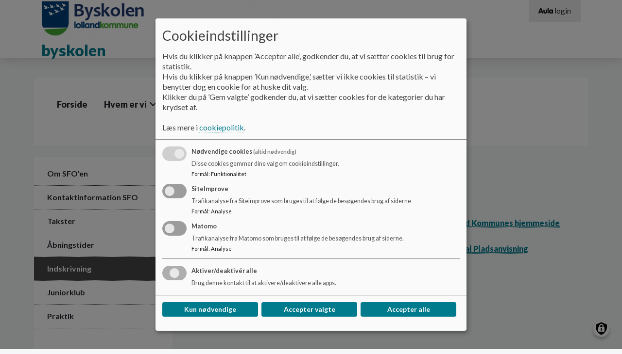

--- FILE ---
content_type: text/html; charset=UTF-8
request_url: https://byskolen.aula.dk/sfo/indskrivning
body_size: 9198
content:
<!DOCTYPE html>
<html lang="da" dir="ltr" prefix="content: http://purl.org/rss/1.0/modules/content/  dc: http://purl.org/dc/terms/  foaf: http://xmlns.com/foaf/0.1/  og: http://ogp.me/ns#  rdfs: http://www.w3.org/2000/01/rdf-schema#  schema: http://schema.org/  sioc: http://rdfs.org/sioc/ns#  sioct: http://rdfs.org/sioc/types#  skos: http://www.w3.org/2004/02/skos/core#  xsd: http://www.w3.org/2001/XMLSchema# ">
<head>
  <meta charset="utf-8" />
<script>
  function getCookie(cname) {
    var name = cname + '=';
    var ca = document.cookie.split(';');
    for(var i = 0; i < ca.length; i++) {
      var c = ca[i];
      while (c.charAt(0) == ' ') {c = c.substring(1);}
      if (c.indexOf(name) == 0) {return c.substring(name.length, c.length);}
    }
    return '';
   }</script>
<meta name="description" content="Du kan læse mere om overgang til og indskrivning i SFO på Lolland Kommunes" />
<link rel="canonical" href="https://byskolen.aula.dk/sfo/indskrivning" />
<meta name="robots" content="index, follow" />
<meta name="Generator" content="Drupal 10 (https://www.drupal.org)" />
<meta name="MobileOptimized" content="width" />
<meta name="HandheldFriendly" content="true" />
<meta name="viewport" content="width=device-width, initial-scale=1.0" />
<link rel="icon" href="/themes/custom/aula/favicon.ico" type="image/png" />

    <title>Indskrivning | byskolen</title>
    <link rel="stylesheet" media="all" href="/sites/byskolen.aula.dk/files/css/css_JcpDlC3eMGYnazpSk1N7aBVu-2VpWn9ti-atNPbGsJY.css?delta=0&amp;language=da&amp;theme=aula&amp;include=eJxlzksOwyAQA9AL0cyRIkOnZJQBKkwW9PT9SN0kGy-ebMk4HJK9RfiNY7rVHCL6sF2Sg5xLBPVERUlk5Z9P-9S6Sm29wO2lYXf0Jr8MbMnga9G7Yf2Ud8qVlrFp0cDjqf1h3MSqjcDJoUW-d97fnUZN" />
<link rel="stylesheet" media="all" href="/sites/byskolen.aula.dk/files/css/css_LLdIurZtgdSrpRMYtgYtcDktRleDT6nfii1rlbkLDIY.css?delta=1&amp;language=da&amp;theme=aula&amp;include=eJxlzksOwyAQA9AL0cyRIkOnZJQBKkwW9PT9SN0kGy-ebMk4HJK9RfiNY7rVHCL6sF2Sg5xLBPVERUlk5Z9P-9S6Sm29wO2lYXf0Jr8MbMnga9G7Yf2Ud8qVlrFp0cDjqf1h3MSqjcDJoUW-d97fnUZN" />
<link rel="stylesheet" media="print" href="/sites/byskolen.aula.dk/files/css/css_K-F-J9baNHCAAWEswfHy5gvwjnukFekA9dFcb-d-mRs.css?delta=2&amp;language=da&amp;theme=aula&amp;include=eJxlzksOwyAQA9AL0cyRIkOnZJQBKkwW9PT9SN0kGy-ebMk4HJK9RfiNY7rVHCL6sF2Sg5xLBPVERUlk5Z9P-9S6Sm29wO2lYXf0Jr8MbMnga9G7Yf2Ud8qVlrFp0cDjqf1h3MSqjcDJoUW-d97fnUZN" />
<link rel="stylesheet" media="all" href="/sites/byskolen.aula.dk/files/css/css_V5zjQzUnVxx7IfqTepxOS9E0UKUAMUJ_VtekPYhOwAM.css?delta=3&amp;language=da&amp;theme=aula&amp;include=eJxlzksOwyAQA9AL0cyRIkOnZJQBKkwW9PT9SN0kGy-ebMk4HJK9RfiNY7rVHCL6sF2Sg5xLBPVERUlk5Z9P-9S6Sm29wO2lYXf0Jr8MbMnga9G7Yf2Ud8qVlrFp0cDjqf1h3MSqjcDJoUW-d97fnUZN" />
<link rel="stylesheet" media="print" href="/sites/byskolen.aula.dk/files/css/css_PunWC2fa-xF1ma522KTBJ_XlnjKka6Yar684ruTj9WM.css?delta=4&amp;language=da&amp;theme=aula&amp;include=eJxlzksOwyAQA9AL0cyRIkOnZJQBKkwW9PT9SN0kGy-ebMk4HJK9RfiNY7rVHCL6sF2Sg5xLBPVERUlk5Z9P-9S6Sm29wO2lYXf0Jr8MbMnga9G7Yf2Ud8qVlrFp0cDjqf1h3MSqjcDJoUW-d97fnUZN" />

      <script src="/libraries/klaro/dist/klaro-no-translations-no-css.js?t4jkaz" defer id="klaro-js"></script>

        </head>
<body class="layout-one-sidebar layout-sidebar-first aula--teal path-node page-node-type-underside aula">
<a href="#main-content" id="skip-to-content">
  Gå til hovedindholdet
</a>

  <div class="dialog-off-canvas-main-canvas" data-off-canvas-main-canvas>
    <!-- Top Header -->
<nav class="aula__nav">
  <div class="container">
    <!-- Being Filled with jQuery -->
  </div>
</nav>
<!-- Header -->
<!-- Desktop -->
<header class="container-fluid aula__header d-none d-lg-block">
  <div class="container">
    <div class="row aula__header__content">
      <div class="col-12 col-lg-6 aula__header__logo d-flex align-items-center">
          <div >
      <div id="block-sidenslogo" class="clearfix block block-block-content block-block-content06267979-7351-48bf-9bbf-5e45d7c3da5c">
  
    
                    <img loading="lazy" src="/sites/byskolen.aula.dk/files/2020-08/Byskolen.png" width="506" height="75" alt="Logo Byskolen" typeof="foaf:Image" />


      
  </div>
<div id="block-aula-branding" role="banner" aria-label="Hjemmeside titel" class="clearfix block block-system block-system-branding-block">
  
    
                <h1 class="aula__header__name">
        <a href="/" title="Hjem" rel="home">byskolen</a>
      </h1>
          </div>

  </div>

      </div>
      <div class="col-lg-6 d-flex flex-column">
        <div class="d-none d-lg-block aula__header__navigation">
            <div >
      
<nav role="navigation" aria-labelledby="block-aulamenu-menu" id="block-aulamenu" aria-label="AULA adgangsmenu" class="clearfix block block-menu navigation menu--top-right-corner-menu">
            
  <h2 class="visually-hidden" id="block-aulamenu-menu">Aula Menu</h2>
  

      <div class="content-edit">
    
  
          <ul class="clearfix menu aula_login_links">
                  <li class="menu-item">
        <a href="https://www.aula.dk" class="aula-link" title="Gå til Aula login">
          <svg aria-hidden="true" xmlns="http://www.w3.org/2000/svg" viewBox="0 0 117 47.16"><defs><style>.cls-1{fill:#0f0c0d;}</style></defs><title>Logo</title><g id="Layer_2" data-name="Layer 2"><g id="Layer_1-2" data-name="Layer 1"><path class="cls-1" d="M10.8,11.34C12.54,6.6,14,2.52,18.9,2.52s6.48,4.08,8.22,8.82L36.48,36.6c1.26,3.42,1.44,4.56,1.44,6,0,2.4-1.92,4-4.68,4-3.18,0-4.2-2-5.1-4.74L26.94,38H11l-1.2,3.84c-.9,2.7-1.92,4.74-5.1,4.74C1.92,46.56,0,45,0,42.6c0-1.44.18-2.58,1.44-6Zm8.4,2h-.12L13.86,29h10.2Z"/><path class="cls-1" d="M69.06,34.68c0,8.64-6.72,12.48-14.52,12.48S40,43.32,40,34.68V18.78a4.68,4.68,0,1,1,9.36,0V33.36a5.16,5.16,0,0,0,10.32,0V18.78a4.68,4.68,0,1,1,9.36,0Z"/><path class="cls-1" d="M73.2,4.86a4.68,4.68,0,1,1,9.36,0V41.7a4.68,4.68,0,1,1-9.36,0Z"/><path class="cls-1" d="M117,41.7a4.65,4.65,0,0,1-4.68,4.86,4.84,4.84,0,0,1-4.38-3c-2.1,2.58-4.5,3.6-8,3.6-8.16,0-14.46-7.5-14.46-16.92s6.3-16.92,14.46-16.92c3.54,0,5.94,1,8,3.6a4.84,4.84,0,0,1,4.38-3A4.65,4.65,0,0,1,117,18.78ZM94.8,30.24c0,4.32,2.28,7.92,6.42,7.92s6.42-3.6,6.42-7.92-2.28-7.92-6.42-7.92S94.8,25.92,94.8,30.24Z"/></g></g></svg>
          <span aria-hidden="true">login</span>
        </a>
      </li>
      </ul>
    

  
  </div>
</nav>

  </div>

        </div>
        <div class="aula__header__municipality_logo d-flex align-items-center justify-content-end flex-grow-1">
              <div id="block-kommunelogo" role="banner" aria-label="Kommune logo" class="clearfix block block-block-content block-block-content966f3237-15d0-4aab-8727-757f5f54ad4f">
  
    
      
  </div>


        </div>
      </div>
    </div>
  </div>
</header>
<!--- Mobile Nav --->
<div class="container-fluid aula__mobile-nav d-lg-none">
  <div class="aula__mobile-nav__header row">
    <div class="col-10 aula__mobile-nav__title">MENU</div>
    <div class="col-2 aula__mobile-nav__close text-center" role="button" tabindex="0">
      <?xml version="1.0" encoding="UTF-8"?>
      <svg x="597.79" y="359.29" width="288.42" height="288.42" overflow="visible" viewBox="0 0 38.5 38.5" xmlns="http://www.w3.org/2000/svg" xmlns:xlink="http://www.w3.org/1999/xlink">
        <style opacity=".33" pointer-events="none" type="text/css">.st0{fill:#060305;}
          .st1{clip-path:url(#b);}</style>
        <title opacity=".33" pointer-events="none">Aula_close</title>
        <g pointer-events="all">
          <title opacity=".33" pointer-events="none">Layer 1</title>
          <g stroke="null">
            <g stroke="null">
              <polygon class="st0" points="21.946 19.487 36.145 5.2881 33.609 3.0061 19.41 16.952 4.7038 2.499 2.4217 4.781 17.128 19.487 2.9289 33.686 5.2109 35.968 19.41 21.769 33.356 35.715 35.638 33.179"/>
              <defs transform="translate(26 25.9) scale(1.7728) translate(-24.634 -24.49) scale(1.4303) translate(-1.3661 -1.4096)">
                <polygon id="c" points="20.4 19.4 26 13.8 25 12.9 19.4 18.4 13.6 12.7 12.7 13.6 18.5 19.4 12.9 25 13.8 25.9 19.4 20.3 24.9 25.8 25.8 24.8" stroke="null"/>
              </defs>
              <clipPath id="b" transform="translate(26 25.9) scale(1.7728) translate(-24.634 -24.49) scale(1.4303) translate(-1.3661 -1.4096)" stroke="null">
                <use stroke="null" xlink:href="#c"/>
              </clipPath>
              <g class="st1">
                <g stroke="null">
                  <defs transform="translate(26 25.9) scale(1.7728) translate(-24.634 -24.49) scale(1.4303) translate(-1.3661 -1.4096)">
                    <rect id="a" x="6.7" y="6.7" width="24.9" height="24.9" stroke="null"/>
                  </defs>
                  <clipPath transform="translate(26 25.9) scale(1.7728) translate(-24.634 -24.49) scale(1.4303) translate(-1.3661 -1.4096)">
                    <use stroke="null" xlink:href="#a"/>
                  </clipPath>
                </g>
              </g>
            </g>
          </g>
        </g>
      </svg>

    </div>
  </div>
  <div class="aula__mobile-nav__body row">
    <div class="col-12 aula__mobile-nav__body__inner">
      <!-- Mobile Nav -->
    </div>
  </div>
</div>

<!-- Mobile Header -->
<header class="container-fluid aula__header aula__header--mobile d-block d-lg-none">
  <div class="row aula__header__content">
    <div class="col-10">
      <div class="row">
        <div class="col-12">
            <div >
      <div id="block-kommunelogo-2" role="banner" aria-label="Kommune logo" class="clearfix block block-block-content block-block-content966f3237-15d0-4aab-8727-757f5f54ad4f">
  
    
      
  </div>

  </div>

        </div>
        <div class="col-12">
            <div >
      <div id="block-sidenslogo-2" class="clearfix block block-block-content block-block-content06267979-7351-48bf-9bbf-5e45d7c3da5c">
  
    
                    <img loading="lazy" src="/sites/byskolen.aula.dk/files/2020-08/Byskolen.png" width="506" height="75" alt="Logo Byskolen" typeof="foaf:Image" />


      
  </div>
<div id="block-aula-branding-mobil" role="banner" aria-label="Hjemmeside titel" class="clearfix site-branding block block-system block-system-branding-block">
  
    
          <div class="site-branding__text">
              <div class="site-branding__name">
          <a href="/" rel="home">byskolen</a>
        </div>
                </div>
  </div>

  </div>

        </div>
      </div>
    </div>
    <div class="col-2 d-flex justify-content-end aula__header__mobilenav" role="button" tabindex="0">
      <img src="https://byskolen.aula.dk/themes/custom/aula/images/icon_burger.svg" alt="Mobil menu" aria-label="Åben eller luk mobil menu">
    </div>
  </div>
</header>

<!-- Hero Image -->
<div class="container-fluid aula__hero-image d-none d-lg-block" role="banner">
    
</div>
<!-- Navigation -->
<div class="container d-none d-lg-block" role="navigation">
  <div class="row">
    <div class="col-12 aula__navigation">
        <div >
      <div id="block-aula-primaernavigation" role="navigation" aria-label="Hovedmenu" class="clearfix block block-superfish block-superfishmain">
  
    
      
<ul id="superfish-main" class="menu sf-menu sf-main sf-horizontal sf-style-none aula__navigation__menu" role="menu" aria-label="Menu">
  

  
  <li id="main-menu-link-contentf18946a8-a497-42e2-b960-44a857bc20b6" class="sf-depth-1 aula__navigation__menu-item sf-no-children sf-first" role="none">
    
          <a href="/" class="sf-depth-1 aula__navigation__menu-link" role="menuitem">Forside</a>
    
    
    
    
      </li>


            
  <li id="main-menu-link-content1e54a3a1-047c-441c-8a5d-a3835cc5605a" class="sf-depth-1 aula__navigation__menu-item menuparent" role="none">
    
          <span title="Byskolens profil" class="sf-depth-1 aula__navigation__menu-link menuparent nolink" role="menuitem" aria-haspopup="true" aria-expanded="false">Hvem er vi</span>
    
    
    
              <ul role="menu">
      
      

  
  <li id="main-menu-link-content94c00185-8974-4a8c-8003-a05d7913c6ce" class="sf-depth-2 aula__navigation__menu-item sf-no-children sf-first" role="none">
    
          <a href="/hvem-er-vi/hvad-staar-byskolen" title="Hvad står Byskolen for" class="sf-depth-2 aula__navigation__menu-link" role="menuitem">Præsentation af Byskolen</a>
    
    
    
    
      </li>


  
  <li id="main-menu-link-content72cea407-0b08-429e-9b19-c1c641d50693" class="sf-depth-2 aula__navigation__menu-item sf-no-children" role="none">
    
          <a href="/ordensregler" title="Byskolens ordensregler" class="sf-depth-2 aula__navigation__menu-link" role="menuitem">Ordensregler</a>
    
    
    
    
      </li>


  
  <li id="main-menu-link-content720e71af-e662-4e91-a141-a81b527757eb" class="sf-depth-2 aula__navigation__menu-item sf-no-children" role="none">
    
          <a href="/hvem-er-vi/antimobbestrategi" title="Antimobbestrategi" class="sf-depth-2 aula__navigation__menu-link" role="menuitem">Antimobbestrategi</a>
    
    
    
    
      </li>


  
  <li id="main-menu-link-content386c121c-4588-4e95-8057-dc075b65d65c" class="sf-depth-2 aula__navigation__menu-item sf-no-children" role="none">
    
          <a href="/hvem-er-vi/vaerdigrundlag" title="Byskolens værdigrundlag" class="sf-depth-2 aula__navigation__menu-link" role="menuitem">Værdigrundlag</a>
    
    
    
    
      </li>


  
  <li id="main-menu-link-contenta423dddb-d7e0-43a3-85f2-40f9821908fc" class="sf-depth-2 aula__navigation__menu-item sf-no-children" role="none">
    
          <a href="/hvem-er-vi/trivselsundersoegelsen-2020" class="sf-depth-2 aula__navigation__menu-link" role="menuitem">Trivselsundersøgelsen 2020</a>
    
    
    
    
      </li>


  
  <li id="main-menu-link-content691aa4b2-9a62-40b5-9507-286485304621" class="sf-depth-2 aula__navigation__menu-item sf-no-children sf-last" role="none">
    
          <a href="/hvem-er-vi/hvad-staar-byskolen" class="sf-depth-2 aula__navigation__menu-link" role="menuitem">Sorgplan</a>
    
    
    
    
      </li>



              </ul>
      
    
    
      </li>


            
  <li id="main-menu-link-content842361f8-fe12-4b27-b75c-ec1891384263" class="sf-depth-1 aula__navigation__menu-item menuparent" role="none">
    
          <span class="sf-depth-1 aula__navigation__menu-link menuparent nolink" role="menuitem" aria-haspopup="true" aria-expanded="false">Om skolen</span>
    
    
    
              <ul role="menu">
      
      

  
  <li id="main-menu-link-content9acd2996-c995-4794-ada0-62ae249b80c7" class="sf-depth-2 aula__navigation__menu-item sf-no-children sf-first" role="none">
    
          <a href="/skolen/kontaktinformation" class="sf-depth-2 aula__navigation__menu-link" role="menuitem">Kontaktinformation</a>
    
    
    
    
      </li>


  
  <li id="main-menu-link-content4da01588-e469-4bdc-bea7-84daf761926c" class="sf-depth-2 aula__navigation__menu-item sf-no-children" role="none">
    
          <a href="/skolen/organisation" class="sf-depth-2 aula__navigation__menu-link" role="menuitem">Organisation</a>
    
    
    
    
      </li>


  
  <li id="main-menu-link-content4a033743-1b32-4272-a976-b4e0c6be05c7" class="sf-depth-2 aula__navigation__menu-item sf-no-children" role="none">
    
          <a href="/skolen/karakterer" class="sf-depth-2 aula__navigation__menu-link" role="menuitem">Karakterer</a>
    
    
    
    
      </li>


  
  <li id="main-menu-link-contentc261a7a9-c083-4d54-ba23-40fd010af1b1" class="sf-depth-2 aula__navigation__menu-item sf-no-children" role="none">
    
          <a href="/skolen/transport" class="sf-depth-2 aula__navigation__menu-link" role="menuitem">Transport</a>
    
    
    
    
      </li>


  
  <li id="main-menu-link-content3cc2a408-7118-4173-8d00-43b99c62a50f" class="sf-depth-2 aula__navigation__menu-item sf-no-children" role="none">
    
          <a href="/om-skolen/feriekalender-lolland-kommune" class="sf-depth-2 aula__navigation__menu-link" role="menuitem">Feriekalender Lolland kommune</a>
    
    
    
    
      </li>


  
  <li id="main-menu-link-content4fa9fc71-8c49-4245-8308-89f4f41c70e0" class="sf-depth-2 aula__navigation__menu-item sf-no-children" role="none">
    
          <a href="/om-skolen/ringetider" class="sf-depth-2 aula__navigation__menu-link" role="menuitem">Ringetider</a>
    
    
    
    
      </li>


            
  <li id="main-menu-link-content473db4bd-bb17-47d7-9374-0420f7a2fa8c" class="sf-depth-2 aula__navigation__menu-item menuparent sf-last" role="none">
    
          <a href="/skolen/skriv-dit-barn-ind" class="sf-depth-2 aula__navigation__menu-link menuparent" role="menuitem" aria-haspopup="true" aria-expanded="false">Skriv dit barn ind</a>
    
    
    
              <ul role="menu">
      
      

  
  <li id="main-menu-link-content8fd33ae6-9cf9-47bf-849a-5641ade1cc0d" class="sf-depth-3 aula__navigation__menu-item sf-no-children sf-first" role="none">
    
          <a href="/skolen/skriv-dit-barn-ind/0klasse" class="sf-depth-3 aula__navigation__menu-link" role="menuitem">0. klasse</a>
    
    
    
    
      </li>


            
  <li id="main-menu-link-content1cd9e9d1-3014-4193-9c56-3538f0612376" class="sf-depth-3 aula__navigation__menu-item menuparent" role="none">
    
          <a href="/10klasse" title="10. klasse" class="sf-depth-3 aula__navigation__menu-link menuparent" role="menuitem" aria-haspopup="true" aria-expanded="false">10. klasse</a>
    
    
    
              <ul role="menu">
      
      

  
  <li id="main-menu-link-content1935b9e7-0c8d-4028-9178-b78216797292" class="sf-depth-4 aula__navigation__menu-item sf-no-children sf-first" role="none">
    
          <a href="/om-skolen/skriv-dit-barn-ind/10-klasse/eud-10" class="sf-depth-4 aula__navigation__menu-link" role="menuitem">EUD 10</a>
    
    
    
    
      </li>


  
  <li id="main-menu-link-content8d4fc4f2-0047-4b19-8e98-8f6220bb807f" class="sf-depth-4 aula__navigation__menu-item sf-no-children sf-last" role="none">
    
          <a href="/om-skolen/skriv-dit-barn-ind/10-klasse/gym-10" class="sf-depth-4 aula__navigation__menu-link" role="menuitem">GYM 10</a>
    
    
    
    
      </li>



              </ul>
      
    
    
      </li>


  
  <li id="main-menu-link-content729ed106-af7a-4ed0-86c7-93e8c8940a2b" class="sf-depth-3 aula__navigation__menu-item sf-no-children sf-last" role="none">
    
          <a href="/skolen/skriv-dit-barn-ind/tilflytterskoleskift" class="sf-depth-3 aula__navigation__menu-link" role="menuitem">Tilflytter/skoleskift</a>
    
    
    
    
      </li>



              </ul>
      
    
    
      </li>



              </ul>
      
    
    
      </li>


            
  <li id="main-menu-link-contentbb6465c3-53be-4fe2-935b-87646c80ec4a" class="active-trail sf-depth-1 aula__navigation__menu-item menuparent" role="none">
    
          <span title="Byskolens SFO" class="sf-depth-1 aula__navigation__menu-link menuparent nolink" role="menuitem" aria-haspopup="true" aria-expanded="false">SFO</span>
    
    
    
              <ul role="menu">
      
      

  
  <li id="main-menu-link-content3a0670ed-ac40-4c02-9575-2248a52376dd" class="sf-depth-2 aula__navigation__menu-item sf-no-children sf-first" role="none">
    
          <a href="/sfo/om-sfoen" class="sf-depth-2 aula__navigation__menu-link" role="menuitem">Om SFO&#039;en</a>
    
    
    
    
      </li>


  
  <li id="main-menu-link-content6584f74c-fcbf-4619-bd5d-b40fd880ada7" class="sf-depth-2 aula__navigation__menu-item sf-no-children" role="none">
    
          <a href="/sfo/kontaktinformation" class="sf-depth-2 aula__navigation__menu-link" role="menuitem">Kontaktinformation SFO</a>
    
    
    
    
      </li>


  
  <li id="main-menu-link-content131dc977-8d18-444e-8e53-48fd19ba99b2" class="sf-depth-2 aula__navigation__menu-item sf-no-children" role="none">
    
          <a href="/sfo/takster" class="sf-depth-2 aula__navigation__menu-link" role="menuitem">Takster</a>
    
    
    
    
      </li>


  
  <li id="main-menu-link-content916369d2-f40f-4dc7-95f3-09420e994543" class="sf-depth-2 aula__navigation__menu-item sf-no-children" role="none">
    
          <a href="/sfo/aabningstider" class="sf-depth-2 aula__navigation__menu-link" role="menuitem">Åbningstider</a>
    
    
    
    
      </li>


  
  <li id="main-menu-link-content6a625f5a-2aba-4f13-a517-5151edbfa758" class="active-trail sf-depth-2 aula__navigation__menu-item sf-no-children" role="none">
    
          <a href="/sfo/indskrivning" class="is-active sf-depth-2 aula__navigation__menu-link" role="menuitem">Indskrivning</a>
    
    
    
    
      </li>


  
  <li id="main-menu-link-contentfea7576b-74f0-400b-8606-0e7f2ce019f7" class="sf-depth-2 aula__navigation__menu-item sf-no-children" role="none">
    
          <a href="/sfo/juniorklub" class="sf-depth-2 aula__navigation__menu-link" role="menuitem">Juniorklub</a>
    
    
    
    
      </li>


  
  <li id="main-menu-link-contentb780777e-38b8-432a-b631-a01ce42b58f5" class="sf-depth-2 aula__navigation__menu-item sf-no-children sf-last" role="none">
    
          <a href="/sfo/om-sfoen/praktik" class="sf-depth-2 aula__navigation__menu-link" role="menuitem">Praktik</a>
    
    
    
    
      </li>



              </ul>
      
    
    
      </li>


            
  <li id="main-menu-link-contentcb28595c-2b0a-4785-a028-6bd36a917931" class="sf-depth-1 aula__navigation__menu-item menuparent sf-last" role="none">
    
          <span title="Skolebestyrelsen " class="sf-depth-1 aula__navigation__menu-link menuparent nolink" role="menuitem" aria-haspopup="true" aria-expanded="false">Skolebestyrelsen </span>
    
    
    
              <ul role="menu">
      
      

  
  <li id="main-menu-link-content627023b0-fe28-43c0-b6eb-4d3df746884d" class="sf-depth-2 aula__navigation__menu-item sf-no-children sf-first" role="none">
    
          <a href="/medlemmer-og-kontakt" class="sf-depth-2 aula__navigation__menu-link" role="menuitem">Medlemmer og kontakt</a>
    
    
    
    
      </li>


  
  <li id="main-menu-link-content04b4f560-99fc-4429-8eed-16caba9c3c12" class="sf-depth-2 aula__navigation__menu-item sf-no-children" role="none">
    
          <a href="https://www.skole-foraeldre.dk/publikation/haefte-4" class="sf-depth-2 aula__navigation__menu-link sf-external" role="menuitem">Skolebestyrelsens arbejde</a>
    
    
    
    
      </li>


  
  <li id="main-menu-link-content200357dc-ba13-4cbc-90bc-547ef0863457" class="sf-depth-2 aula__navigation__menu-item sf-no-children" role="none">
    
          <a href="/skolebestyrelsen/referater" class="sf-depth-2 aula__navigation__menu-link" role="menuitem">Referater</a>
    
    
    
    
      </li>


            
  <li id="main-menu-link-content54150f64-05aa-4e3a-800d-e6392637f473" class="sf-depth-2 aula__navigation__menu-item menuparent sf-last" role="none">
    
          <a href="/skolebestyrelsen/principper" class="sf-depth-2 aula__navigation__menu-link menuparent" role="menuitem" aria-haspopup="true" aria-expanded="false">Principper</a>
    
    
    
              <ul role="menu">
      
      

  
  <li id="main-menu-link-content082deb35-9f9c-4ac2-9319-a0c7ca2e4c5b" class="sf-depth-3 aula__navigation__menu-item sf-no-children sf-first" role="none">
    
          <a href="/kommunikation-paa-aula" title="Kommunikation mellem skole &amp; hjem" class="sf-depth-3 aula__navigation__menu-link" role="menuitem">Kommunikation på Aula</a>
    
    
    
    
      </li>


  
  <li id="main-menu-link-contentae82cef8-148f-4cf0-88ab-83ee6cba321a" class="sf-depth-3 aula__navigation__menu-item sf-no-children" role="none">
    
          <a href="/roegfri-skole" title="Princip for røgfri skoletid" class="sf-depth-3 aula__navigation__menu-link" role="menuitem">Princip for røgfri skole</a>
    
    
    
    
      </li>


  
  <li id="main-menu-link-contentcd7ab996-5b5b-43f9-adce-6848bb56ce00" class="sf-depth-3 aula__navigation__menu-item sf-no-children" role="none">
    
          <a href="/skolebestyrelsen/principper/princip-budgettildeling-til-lejrskoler-og-ekskursioner" class="sf-depth-3 aula__navigation__menu-link" role="menuitem">Princip for budgettildeling til lejrskoler og ekskursioner</a>
    
    
    
    
      </li>


  
  <li id="main-menu-link-content87503a86-ba5a-478c-9714-0774c176bc60" class="sf-depth-3 aula__navigation__menu-item sf-no-children" role="none">
    
          <a href="/skolebestyrelsen/principper/princip-klassekasse" title="Princip for klassekasse" class="sf-depth-3 aula__navigation__menu-link" role="menuitem">Princip for klassekasse</a>
    
    
    
    
      </li>


  
  <li id="main-menu-link-content4c74b7c5-d9f2-4b6d-a1a7-fc86d41931f4" class="sf-depth-3 aula__navigation__menu-item sf-no-children sf-last" role="none">
    
          <a href="/skolebestyrelsen/principper/princip-vedroerende-klasseforaeldreraad" class="sf-depth-3 aula__navigation__menu-link" role="menuitem">Princip vedrørende klasseforældreråd</a>
    
    
    
    
      </li>



              </ul>
      
    
    
      </li>



              </ul>
      
    
    
      </li>


</ul>

  </div>

  </div>

    </div>
  </div>
</div>
<!-- Content -->
<div class="container" role="main" id="main-content">
  <div class="row">
    <div class="col-12 aula__content">
              <!-- Breadcrumb -->
        <section class="section mt-4 row">
                      <!-- With Sidebar -->
            <div class="col-12 col-lg-3 aula__content__navigation d-none d-lg-block" role="complementary">
              <div class="aula__content__navigation__inner">
                  <div >
      
<nav role="navigation" aria-labelledby="block-aula-primaernavigation-2-menu" id="block-aula-primaernavigation-2" aria-label="Sekundær menu" class="clearfix block block-menu navigation menu--main">
            
  <h2 class="visually-hidden" id="block-aula-primaernavigation-2-menu">Primær navigation</h2>
  

      <div class="content-edit">
    
  
          <ul class="clearfix menu">
                  <li class="menu-item">
        <a href="/sfo/om-sfoen" data-drupal-link-system-path="node/22">Om SFO&#039;en</a>
              </li>
                <li class="menu-item">
        <a href="/sfo/kontaktinformation" data-drupal-link-system-path="node/23">Kontaktinformation SFO</a>
              </li>
                <li class="menu-item">
        <a href="/sfo/takster" data-drupal-link-system-path="node/24">Takster</a>
              </li>
                <li class="menu-item">
        <a href="/sfo/aabningstider" data-drupal-link-system-path="node/25">Åbningstider</a>
              </li>
                <li class="menu-item menu-item--active-trail">
        <a href="/sfo/indskrivning" data-drupal-link-system-path="node/26" class="is-active" aria-current="page">Indskrivning</a>
              </li>
                <li class="menu-item">
        <a href="/sfo/juniorklub" data-drupal-link-system-path="node/27">Juniorklub</a>
              </li>
                <li class="menu-item">
        <a href="/sfo/om-sfoen/praktik" data-drupal-link-system-path="node/39">Praktik</a>
              </li>
      </ul>
    

  
  </div>
</nav>

  </div>

              </div>
            </div>
            <div class="col-12 col-lg-8 offset-lg-1">
                <div >
      <div id="block-aula-breadcrumbs" role="navigation" aria-label="Brødkrummer" class="clearfix block block-system block-system-breadcrumb-block">
  
    
        <nav class="breadcrumb" role="navigation" aria-labelledby="system-breadcrumb">
    <h2 id="system-breadcrumb" class="visually-hidden">Brødkrumme</h2>
    <ol>
          <li>
                  SFO
              </li>
          <li>
                  Indskrivning
              </li>
        </ol>
  </nav>

  </div>

  </div>

              <!-- Content -->
                <div >
      <div data-drupal-messages-fallback class="hidden"></div><div id="block-aula-page-title" role="main" aria-label="Side titel" class="clearfix block block-core block-page-title-block">
  
    
      
  <h1 class="page-title"><span class="field field--name-title field--type-string field--label-hidden">Indskrivning</span>
</h1>


  </div>
<div id="block-aula-content" role="main" aria-label="Sideindhold" class="clearfix block block-system block-system-main-block">
  
    
      <article about="/sfo/indskrivning" class="node node--type-underside node--promoted node--view-mode-full clearfix">
  <header>
    
        

  </header>
  <div class="node__content clearfix">
                <div class="clearfix text-formatted field field--name-body field--type-text-with-summary field--label-hidden field__item"><p style="margin-bottom:11px"><a href="https://www.lolland.dk/borger/boern-og-familie/boernepasning/skolefritidsordning-sfo">Du kan læse mere om overgang til og indskrivning i SFO på Lolland Kommunes hjemmeside (lolland.dk)</a></p>

<p><a href="https://digitalpladsanvisning.borgerservice.dk/Default.aspx?k=360&amp;p=borgerdk">Du kan skrive dit barn ind i SFO ved at benytte dette link til Digital Pladsanvisning (borgerservice.dk)</a></p>
</div>
      
  </div>
</article>

  </div>

  </div>

            </div>
                  </section>
          </div>
  </div>
</div>

<footer class="aula__footer">
  <div class="container">
    <div class="row">
            <div class="col-12 col-lg-8">
          <div >
      <div  id="block-aulafooterwithseparatedfields" role="contentinfo" aria-label="Skoleinformation" class="clearfix block block-block-content block-block-content426c4d4d-cb24-46e6-8a94-bb478ac20884">
  
    
                  <div class="field field--name-field-skolens-navn field--type-string field--label-hidden field__item">Byskolen Nakskov</div>
                  <div class="field field--name-field-skolens-adresse field--type-string field--label-hidden field__item">Nørrevold 13, 4900 Nakskov</div>
                  <div class="field field--name-field-skolens-email field--type-email field--label-hidden field__item"><a href="mailto:byskolen@lolland.dk">byskolen@lolland.dk</a></div>
                  <div class="field field--name-field-skolens-telefonnummer field--type-telephone field--label-hidden field__item">+45 54 67 66 30</div>
        <div class="field field--name-field-ean field--type-string field--label-inline">
    <div class="field__label">EAN NR.</div>
                  <div class="field__item">5798007080921</div>
              </div>
            <div class="field field--name-field-website field--type-link field--label-hidden field__item"><a href="https://www.was.digst.dk/byskolen-aula-dk">Tilgængelighedserklæring</a></div>
      
  </div>

  </div>

        <a href="/sitemap" title="Gå til Sitemap">Sitemap</a>
      </div>
      <div class="col-12 col-lg-4 d-flex align-items-center justify-content-lg-end justify-content-start mt-4 mt-lg-0 mt-lg-0">
          <div >
      <div id="block-aula-socialmedialinks" role="complementary" aria-label="Sociale Medier links" class="clearfix block block-block-content block-block-content952cd495-1ba4-45e9-8d03-c5d145bf70a2">
  
    
      
  </div>
<div id="block-cookiepolitik" class="clearfix block block-block-content block-block-content149045a5-e950-4e98-a7ac-c8546c53f674">
  
    
                  <div class="field field--name-field-cookie-politik-felt field--type-link field--label-hidden field__item"><a href="/cookie-politik">Cookie politik</a></div>
      
  </div>

  </div>

      </div>
    </div>
  </div>
    </div>
</footer>

  </div>


<script type="application/json" data-drupal-selector="drupal-settings-json">{"path":{"baseUrl":"\/","pathPrefix":"","currentPath":"node\/26","currentPathIsAdmin":false,"isFront":false,"currentLanguage":"da"},"pluralDelimiter":"\u0003","suppressDeprecationErrors":true,"klaro":{"config":{"elementId":"klaro","storageMethod":"cookie","cookieName":"klaro","cookieExpiresAfterDays":30,"cookieDomain":"","groupByPurpose":false,"acceptAll":true,"hideDeclineAll":false,"hideLearnMore":false,"learnMoreAsButton":false,"additionalClass":" hide-consent-dialog-title klaro-theme-aula","disablePoweredBy":true,"htmlTexts":true,"autoFocus":true,"mustConsent":true,"privacyPolicy":"\/cookie-politik","lang":"da","services":[{"name":"klaro","default":true,"title":"N\u00f8dvendige cookies","description":"Disse cookies gemmer dine valg om cookieindstillinger.","purposes":["cms"],"callbackCode":"","cookies":[["klaro","",""]],"required":true,"optOut":false,"onlyOnce":false,"contextualConsentOnly":false,"contextualConsentText":"","wrapperIdentifier":[],"translations":{"da":{"title":"N\u00f8dvendige cookies"}}},{"name":"siteimprove","default":false,"title":"SiteImprove","description":"Trafikanalyse fra Siteimprove som bruges til at f\u00f8lge de bes\u00f8gendes brug af siderne","purposes":["analytics"],"callbackCode":"","cookies":[["nmstat","",""],["szcib","",""],["sz-feedback-should-hide","",""]],"required":false,"optOut":false,"onlyOnce":false,"contextualConsentOnly":false,"contextualConsentText":"","wrapperIdentifier":[],"translations":{"da":{"title":"SiteImprove"}}},{"name":"matomo","default":false,"title":"Matomo","description":"Trafikanalyse fra Matomo som bruges til at f\u00f8lge de bes\u00f8gendes brug af siderne.","purposes":["analytics"],"callbackCode":"","cookies":[["^_pk_.*$","",""],["piwik_ignore","",""]],"required":false,"optOut":false,"onlyOnce":false,"contextualConsentOnly":false,"contextualConsentText":"","wrapperIdentifier":[],"translations":{"da":{"title":"Matomo"}}}],"translations":{"da":{"consentModal":{"title":"Cookieindstillinger","description":"Hvis du klikker p\u00e5 knappen \u2019Accepter alle\u2019, godkender du, at vi s\u00e6tter cookies til brug for statistik.\u003Cbr\u003EHvis du klikker p\u00e5 knappen \u2019Kun n\u00f8dvendige,\u2019 s\u00e6tter vi ikke cookies til statistik \u2013 vi benytter dog en cookie for at huske dit valg.\u003Cbr\u003EKlikker du p\u00e5 \u2019Gem valgte\u2019 godkender du, at vi s\u00e6tter cookies for de kategorier du har krydset af.","privacyPolicy":{"name":"cookiepolitik","text":"\u003Cbr\u003E\u003Cbr\u003EL\u00e6s mere i {privacyPolicy}."}},"consentNotice":{"title":"Cookieindstillinger","changeDescription":"There were changes since your last visit, please update your consent.","description":"We collect and process your personal information with cookies for the following purposes: {purposes}.\r\n","learnMore":"Tilpas","privacyPolicy":{"name":"cookiepolitik"}},"ok":"Gem","save":"Gem","decline":"Kun n\u00f8dvendige","close":"Luk","acceptAll":"Accepter alle","acceptSelected":"Accepter valgte","service":{"disableAll":{"title":"Aktiver\/deaktiv\u00e9r alle","description":"Brug denne kontakt til at aktivere\/deaktivere alle apps."},"optOut":{"title":"(opt-out)","description":"This app is loaded by default (but you can opt out)"},"required":{"title":"(altid n\u00f8dvendig)","description":"Denne applikation er altid n\u00f8dvendig"},"purposes":"Form\u00e5l","purpose":"Form\u00e5l"},"contextualConsent":{"acceptAlways":"Always","acceptOnce":"Ja","description":"Do you want to load external content supplied by {title}?"},"poweredBy":" ","purposeItem":{"service":"Service","services":"Services"},"privacyPolicy":{"name":"cookiepolitik","text":"\u003Cbr\u003E\u003Cbr\u003EL\u00e6s mere i {privacyPolicy}."},"purposes":{"advertising":{"title":"Advertising","description":""},"analytics":{"title":"Analyse","description":""},"cms":{"title":"Funktionalitet","description":""},"livechat":{"title":"Livechat","description":""},"security":{"title":"Sikkerhed","description":""},"styling":{"title":"Styling","description":""},"external_content":{"title":"External embeds","description":""}}}},"showNoticeTitle":true,"styling":{"theme":["light"]}},"dialog_mode":"manager","show_toggle_button":true,"toggle_button_icon":null,"show_close_button":false,"exclude_urls":["\\\/cookie-politik"],"disable_urls":[]},"superfish":{"superfish-main":{"id":"superfish-main","sf":{"animation":{"opacity":"show","height":"show"},"speed":"fast","autoArrows":false,"dropShadows":true},"plugins":{"smallscreen":{"cloneParent":0,"mode":"window_width","expandText":"Udvid","collapseText":"Klap sammen"},"supposition":true,"supersubs":true}}},"user":{"uid":0,"permissionsHash":"197279b5dae8d6718047566524a0e7a6c1f5b28cecc16e17db366fd3fa761ad5"}}</script>
<script src="/sites/byskolen.aula.dk/files/js/js_EfnbARUxE0mlyTM-XzQZuMEC5Qpfo02qwWaXvqgVQ64.js?scope=footer&amp;delta=0&amp;language=da&amp;theme=aula&amp;include=eJx1yUEKgDAMRNELKT2SpBLbYExKkgreXnThqm6GzzzoDKmwZuDZ42KSMu0MpundyXtD28hr-mr0LVVPNJJAiaH7Acy-GqKM_Snv2f-0qVOQyg2iLUfN"></script>

</body>
</html>
